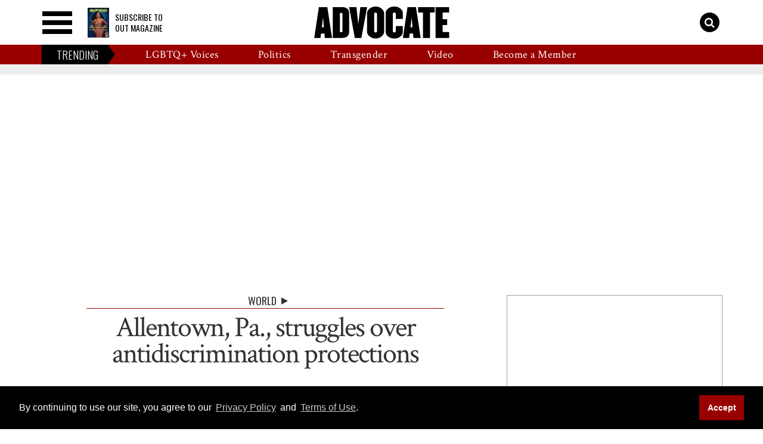

--- FILE ---
content_type: text/vtt
request_url: https://assets-jpcust.jwpsrv.com/strips/kfCwfGmF-120.vtt
body_size: 157
content:
WEBVTT

00:00.000 --> 00:02.000
kfCwfGmF-120.jpg#xywh=0,0,120,67

00:02.000 --> 00:04.000
kfCwfGmF-120.jpg#xywh=120,0,120,67

00:04.000 --> 00:06.000
kfCwfGmF-120.jpg#xywh=240,0,120,67

00:06.000 --> 00:08.000
kfCwfGmF-120.jpg#xywh=360,0,120,67

00:08.000 --> 00:10.000
kfCwfGmF-120.jpg#xywh=0,67,120,67

00:10.000 --> 00:12.000
kfCwfGmF-120.jpg#xywh=120,67,120,67

00:12.000 --> 00:14.000
kfCwfGmF-120.jpg#xywh=240,67,120,67

00:14.000 --> 00:16.000
kfCwfGmF-120.jpg#xywh=360,67,120,67

00:16.000 --> 00:18.000
kfCwfGmF-120.jpg#xywh=0,134,120,67

00:18.000 --> 00:20.000
kfCwfGmF-120.jpg#xywh=120,134,120,67

00:20.000 --> 00:22.000
kfCwfGmF-120.jpg#xywh=240,134,120,67

00:22.000 --> 00:24.000
kfCwfGmF-120.jpg#xywh=360,134,120,67

00:24.000 --> 00:26.000
kfCwfGmF-120.jpg#xywh=0,201,120,67

00:26.000 --> 00:28.000
kfCwfGmF-120.jpg#xywh=120,201,120,67

00:28.000 --> 00:30.000
kfCwfGmF-120.jpg#xywh=240,201,120,67

00:30.000 --> 00:32.000
kfCwfGmF-120.jpg#xywh=360,201,120,67

00:32.000 --> 00:34.000
kfCwfGmF-120.jpg#xywh=0,268,120,67

00:34.000 --> 00:36.000
kfCwfGmF-120.jpg#xywh=120,268,120,67

00:36.000 --> 00:38.000
kfCwfGmF-120.jpg#xywh=240,268,120,67

00:38.000 --> 00:40.000
kfCwfGmF-120.jpg#xywh=360,268,120,67

00:40.000 --> 00:42.000
kfCwfGmF-120.jpg#xywh=0,335,120,67

00:42.000 --> 00:44.000
kfCwfGmF-120.jpg#xywh=120,335,120,67

00:44.000 --> 00:46.000
kfCwfGmF-120.jpg#xywh=240,335,120,67

00:46.000 --> 00:48.000
kfCwfGmF-120.jpg#xywh=360,335,120,67

00:48.000 --> 00:50.000
kfCwfGmF-120.jpg#xywh=0,402,120,67

00:50.000 --> 00:52.000
kfCwfGmF-120.jpg#xywh=120,402,120,67

00:52.000 --> 00:54.000
kfCwfGmF-120.jpg#xywh=240,402,120,67

00:54.000 --> 00:56.000
kfCwfGmF-120.jpg#xywh=360,402,120,67

00:56.000 --> 00:58.000
kfCwfGmF-120.jpg#xywh=0,469,120,67

00:58.000 --> 01:00.000
kfCwfGmF-120.jpg#xywh=120,469,120,67

01:00.000 --> 01:02.000
kfCwfGmF-120.jpg#xywh=240,469,120,67

01:02.000 --> 01:04.000
kfCwfGmF-120.jpg#xywh=360,469,120,67

01:04.000 --> 01:06.000
kfCwfGmF-120.jpg#xywh=0,536,120,67

01:06.000 --> 01:08.000
kfCwfGmF-120.jpg#xywh=120,536,120,67

01:08.000 --> 01:10.000
kfCwfGmF-120.jpg#xywh=240,536,120,67

01:10.000 --> 01:12.000
kfCwfGmF-120.jpg#xywh=360,536,120,67

01:12.000 --> 01:14.000
kfCwfGmF-120.jpg#xywh=0,603,120,67

01:14.000 --> 01:16.000
kfCwfGmF-120.jpg#xywh=120,603,120,67

01:16.000 --> 01:18.000
kfCwfGmF-120.jpg#xywh=240,603,120,67

01:18.000 --> 01:20.000
kfCwfGmF-120.jpg#xywh=360,603,120,67

01:20.000 --> 01:22.000
kfCwfGmF-120.jpg#xywh=0,670,120,67

01:22.000 --> 01:24.000
kfCwfGmF-120.jpg#xywh=120,670,120,67

01:24.000 --> 01:26.000
kfCwfGmF-120.jpg#xywh=240,670,120,67

01:26.000 --> 01:28.000
kfCwfGmF-120.jpg#xywh=360,670,120,67

01:28.000 --> 01:30.000
kfCwfGmF-120.jpg#xywh=0,737,120,67

01:30.000 --> 01:32.000
kfCwfGmF-120.jpg#xywh=120,737,120,67

01:32.000 --> 01:33.674
kfCwfGmF-120.jpg#xywh=240,737,120,67



--- FILE ---
content_type: application/javascript; charset=utf-8
request_url: https://fundingchoicesmessages.google.com/f/AGSKWxXeDCzOs0omdK99EkjUrWBCBZDpLSPsssv-yFZG7oDb3WGpXBArLJRRTb8f3uMIQPs5_OftRTCmfh0hdIwpwOqztcICD5M9fWpAVwh5aSUK3B1QkOweuEvLA9dbFrjFET8dBwL861KFejAtsDid4t-Y_ecjWYR8O81MGjLv7Caqnyl9coP5oiUTr3ws/_/dfp_delivery.js/ads.w3c..mv/ads/.ads.darla./jamnboad.
body_size: -1289
content:
window['d86f1ed9-9d4d-495f-991e-0f8ddd6996db'] = true;